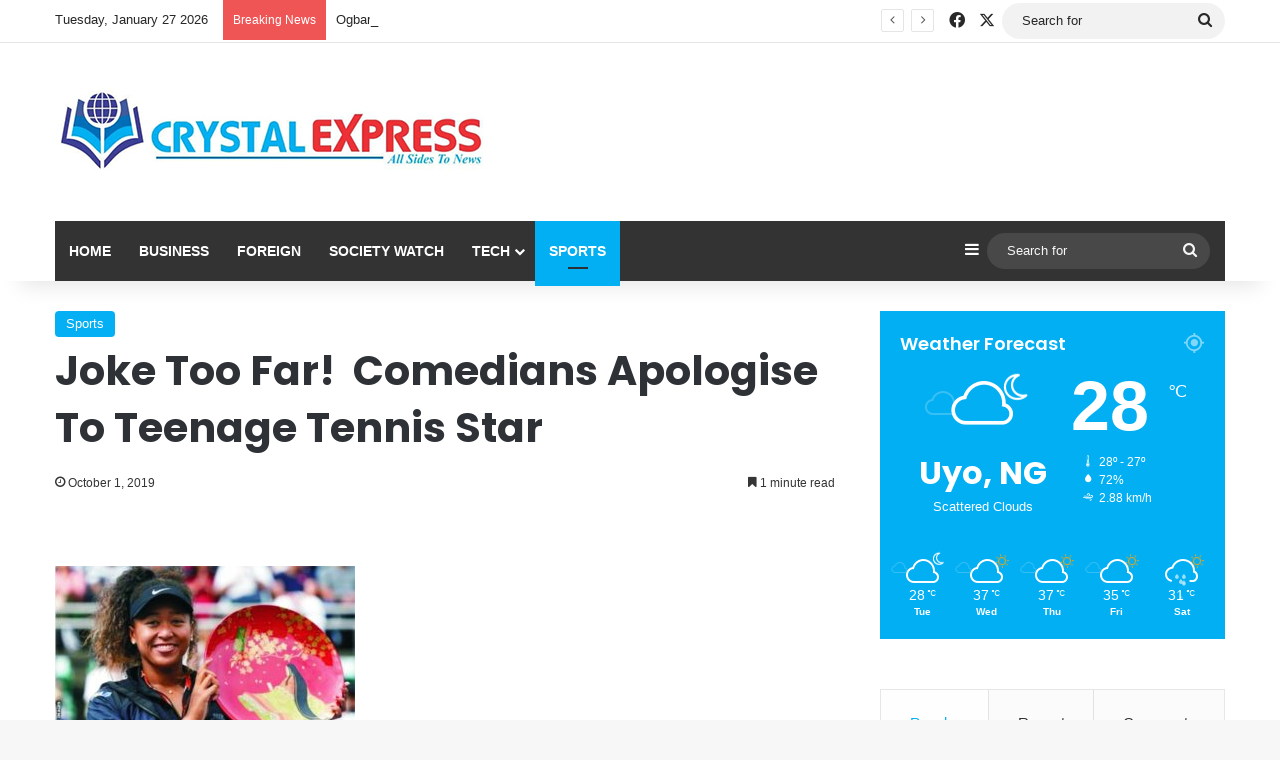

--- FILE ---
content_type: text/html; charset=utf-8
request_url: https://www.google.com/recaptcha/api2/aframe
body_size: 267
content:
<!DOCTYPE HTML><html><head><meta http-equiv="content-type" content="text/html; charset=UTF-8"></head><body><script nonce="EI0ngEKxcaKdTDBNwWdFDw">/** Anti-fraud and anti-abuse applications only. See google.com/recaptcha */ try{var clients={'sodar':'https://pagead2.googlesyndication.com/pagead/sodar?'};window.addEventListener("message",function(a){try{if(a.source===window.parent){var b=JSON.parse(a.data);var c=clients[b['id']];if(c){var d=document.createElement('img');d.src=c+b['params']+'&rc='+(localStorage.getItem("rc::a")?sessionStorage.getItem("rc::b"):"");window.document.body.appendChild(d);sessionStorage.setItem("rc::e",parseInt(sessionStorage.getItem("rc::e")||0)+1);localStorage.setItem("rc::h",'1769540498794');}}}catch(b){}});window.parent.postMessage("_grecaptcha_ready", "*");}catch(b){}</script></body></html>